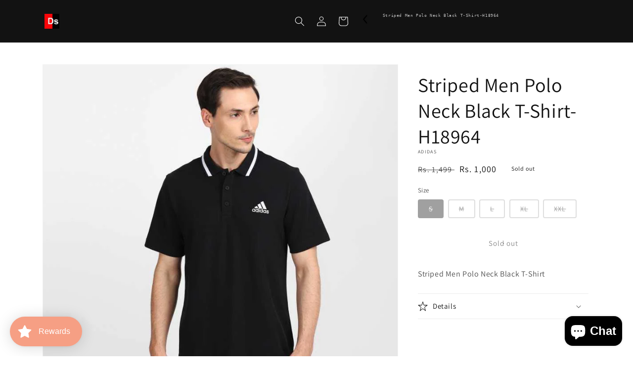

--- FILE ---
content_type: text/html; charset=utf-8
request_url: https://discountstore.shoes/apps/softpulse/notifier-handler.php
body_size: 104
content:


	
			{			"domain": "discountstore.shoes",			"currency": "INR",			"shop" : "discount-lover.myshopify.com",			"moneyFormat": "Rs. {{amount}}",			"moneyFormatWithCurrency": "Rs. {{amount_no_decimals}}"    												,"product": {					"id": "6613472182410",					"url": "/products/h18964",					"title": "Striped Men Polo Neck Black T-Shirt-H18964",		          	"price": "100000",					"handle": "h18964",					"image": "//discountstore.shoes/cdn/shop/products/l-h18964-adidas-original-imag4awvhgtnzzyh.jpg?v=1631005857",					"available": "false",					"variants": {			  					  			"39875568238730": {				  			"id": "39875568238730",			                "title": "S",			                "price": "100000",				  			"available": "false",			                "image": "//discountstore.shoes/cdn/shop/products/l-h18964-adidas-original-imag4awvhgtnzzyh.jpg?v=1631005857"				  		}				  		,			        			  			"39875568271498": {				  			"id": "39875568271498",			                "title": "M",			                "price": "100000",				  			"available": "false",			                "image": "//discountstore.shoes/cdn/shop/products/l-h18964-adidas-original-imag4awvhgtnzzyh.jpg?v=1631005857"				  		}				  		,			        			  			"39875568304266": {				  			"id": "39875568304266",			                "title": "L",			                "price": "100000",				  			"available": "false",			                "image": "//discountstore.shoes/cdn/shop/products/l-h18964-adidas-original-imag4awvhgtnzzyh.jpg?v=1631005857"				  		}				  		,			        			  			"39875568337034": {				  			"id": "39875568337034",			                "title": "XL",			                "price": "100000",				  			"available": "false",			                "image": "//discountstore.shoes/cdn/shop/products/l-h18964-adidas-original-imag4awvhgtnzzyh.jpg?v=1631005857"				  		}				  		,			        			  			"39875568369802": {				  			"id": "39875568369802",			                "title": "XXL",			                "price": "100000",				  			"available": "false",			                "image": "//discountstore.shoes/cdn/shop/products/l-h18964-adidas-original-imag4awvhgtnzzyh.jpg?v=1631005857"				  		}				  					        			        }			    }					}	


--- FILE ---
content_type: text/javascript; charset=utf-8
request_url: https://discountstore.shoes/products/h18964.js
body_size: 79
content:
{"id":6613472182410,"title":"Striped Men Polo Neck Black T-Shirt-H18964","handle":"h18964","description":"\u003cspan data-mce-fragment=\"1\"\u003eStriped Men Polo Neck Black T-Shirt\u003c\/span\u003e","published_at":"2021-09-07T05:11:13-04:00","created_at":"2021-09-05T03:56:31-04:00","vendor":"adidas","type":"POLO SHIRT","tags":["men","newauq","sale","T-SHIRT"],"price":100000,"price_min":100000,"price_max":100000,"available":false,"price_varies":false,"compare_at_price":149900,"compare_at_price_min":149900,"compare_at_price_max":149900,"compare_at_price_varies":false,"variants":[{"id":39875568238730,"title":"S","option1":"S","option2":null,"option3":null,"sku":"","requires_shipping":true,"taxable":true,"featured_image":null,"available":false,"name":"Striped Men Polo Neck Black T-Shirt-H18964 - S","public_title":"S","options":["S"],"price":100000,"weight":0,"compare_at_price":149900,"inventory_management":"shopify","barcode":"4064046356589","requires_selling_plan":false,"selling_plan_allocations":[]},{"id":39875568271498,"title":"M","option1":"M","option2":null,"option3":null,"sku":"","requires_shipping":true,"taxable":true,"featured_image":null,"available":false,"name":"Striped Men Polo Neck Black T-Shirt-H18964 - M","public_title":"M","options":["M"],"price":100000,"weight":0,"compare_at_price":149900,"inventory_management":"shopify","barcode":"4064046352949","requires_selling_plan":false,"selling_plan_allocations":[]},{"id":39875568304266,"title":"L","option1":"L","option2":null,"option3":null,"sku":"","requires_shipping":true,"taxable":true,"featured_image":null,"available":false,"name":"Striped Men Polo Neck Black T-Shirt-H18964 - L","public_title":"L","options":["L"],"price":100000,"weight":0,"compare_at_price":149900,"inventory_management":"shopify","barcode":"4064046352956","requires_selling_plan":false,"selling_plan_allocations":[]},{"id":39875568337034,"title":"XL","option1":"XL","option2":null,"option3":null,"sku":"Sku169","requires_shipping":true,"taxable":true,"featured_image":null,"available":false,"name":"Striped Men Polo Neck Black T-Shirt-H18964 - XL","public_title":"XL","options":["XL"],"price":100000,"weight":0,"compare_at_price":149900,"inventory_management":"shopify","barcode":"4064046352895","requires_selling_plan":false,"selling_plan_allocations":[]},{"id":39875568369802,"title":"XXL","option1":"XXL","option2":null,"option3":null,"sku":"","requires_shipping":true,"taxable":true,"featured_image":null,"available":false,"name":"Striped Men Polo Neck Black T-Shirt-H18964 - XXL","public_title":"XXL","options":["XXL"],"price":100000,"weight":0,"compare_at_price":149900,"inventory_management":"shopify","barcode":null,"requires_selling_plan":false,"selling_plan_allocations":[]}],"images":["\/\/cdn.shopify.com\/s\/files\/1\/0275\/3835\/8410\/products\/l-h18964-adidas-original-imag4awvhgtnzzyh.jpg?v=1631005857","\/\/cdn.shopify.com\/s\/files\/1\/0275\/3835\/8410\/products\/l-h18964-adidas-original-imag4awvhujhpu6d.jpg?v=1631005857","\/\/cdn.shopify.com\/s\/files\/1\/0275\/3835\/8410\/products\/l-h18964-adidas-original-imag4awvdfuphxyz.jpg?v=1631005857","\/\/cdn.shopify.com\/s\/files\/1\/0275\/3835\/8410\/products\/l-h18964-adidas-original-imag4awvnbyhcs73.jpg?v=1631005833"],"featured_image":"\/\/cdn.shopify.com\/s\/files\/1\/0275\/3835\/8410\/products\/l-h18964-adidas-original-imag4awvhgtnzzyh.jpg?v=1631005857","options":[{"name":"Size","position":1,"values":["S","M","L","XL","XXL"]}],"url":"\/products\/h18964","media":[{"alt":null,"id":20859913797770,"position":1,"preview_image":{"aspect_ratio":1.0,"height":800,"width":800,"src":"https:\/\/cdn.shopify.com\/s\/files\/1\/0275\/3835\/8410\/products\/l-h18964-adidas-original-imag4awvhgtnzzyh.jpg?v=1631005857"},"aspect_ratio":1.0,"height":800,"media_type":"image","src":"https:\/\/cdn.shopify.com\/s\/files\/1\/0275\/3835\/8410\/products\/l-h18964-adidas-original-imag4awvhgtnzzyh.jpg?v=1631005857","width":800},{"alt":null,"id":20859913830538,"position":2,"preview_image":{"aspect_ratio":1.0,"height":800,"width":800,"src":"https:\/\/cdn.shopify.com\/s\/files\/1\/0275\/3835\/8410\/products\/l-h18964-adidas-original-imag4awvhujhpu6d.jpg?v=1631005857"},"aspect_ratio":1.0,"height":800,"media_type":"image","src":"https:\/\/cdn.shopify.com\/s\/files\/1\/0275\/3835\/8410\/products\/l-h18964-adidas-original-imag4awvhujhpu6d.jpg?v=1631005857","width":800},{"alt":null,"id":20859913765002,"position":3,"preview_image":{"aspect_ratio":1.0,"height":800,"width":800,"src":"https:\/\/cdn.shopify.com\/s\/files\/1\/0275\/3835\/8410\/products\/l-h18964-adidas-original-imag4awvdfuphxyz.jpg?v=1631005857"},"aspect_ratio":1.0,"height":800,"media_type":"image","src":"https:\/\/cdn.shopify.com\/s\/files\/1\/0275\/3835\/8410\/products\/l-h18964-adidas-original-imag4awvdfuphxyz.jpg?v=1631005857","width":800},{"alt":null,"id":20859913863306,"position":4,"preview_image":{"aspect_ratio":1.0,"height":800,"width":800,"src":"https:\/\/cdn.shopify.com\/s\/files\/1\/0275\/3835\/8410\/products\/l-h18964-adidas-original-imag4awvnbyhcs73.jpg?v=1631005833"},"aspect_ratio":1.0,"height":800,"media_type":"image","src":"https:\/\/cdn.shopify.com\/s\/files\/1\/0275\/3835\/8410\/products\/l-h18964-adidas-original-imag4awvnbyhcs73.jpg?v=1631005833","width":800}],"requires_selling_plan":false,"selling_plan_groups":[]}